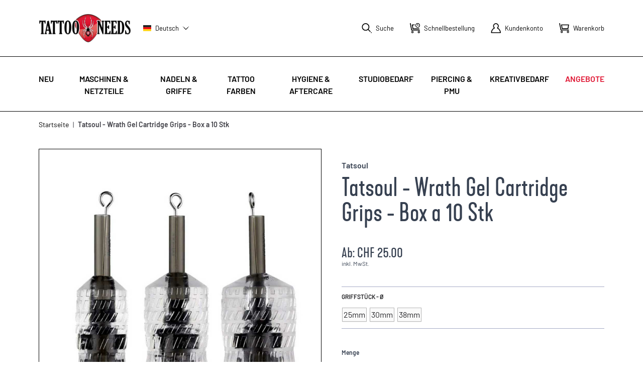

--- FILE ---
content_type: text/javascript
request_url: https://tattoo-needs.ch/static/version1716363239/frontend/TattooNeeds/default/de_CH/TattooNeeds_ProductAvailability/js/view/product-availability.min.js
body_size: 218
content:
function initProductAvailability(config){config=config||window.initProductAvailability.config||{};function setAvailabilityForConfigurableOption(e){api.setAvailableQty(config.configurableProducts[e.detail.productIndex].availableQty);}
window.addEventListener('configurable-selection-changed',setAvailabilityForConfigurableOption);let api;return{availableQty:true,init:function($data){api=$data;},setAvailableQty:function(qty){this.availableQty=qty},get salableState(){return this.availableQty>0;},get availableClassName(){return this.salableState?'bg-information-success':'bg-information-error';},get availableText(){return this.salableState?config.translations.inventory_available:config.translations.inventory_not_available;}};}